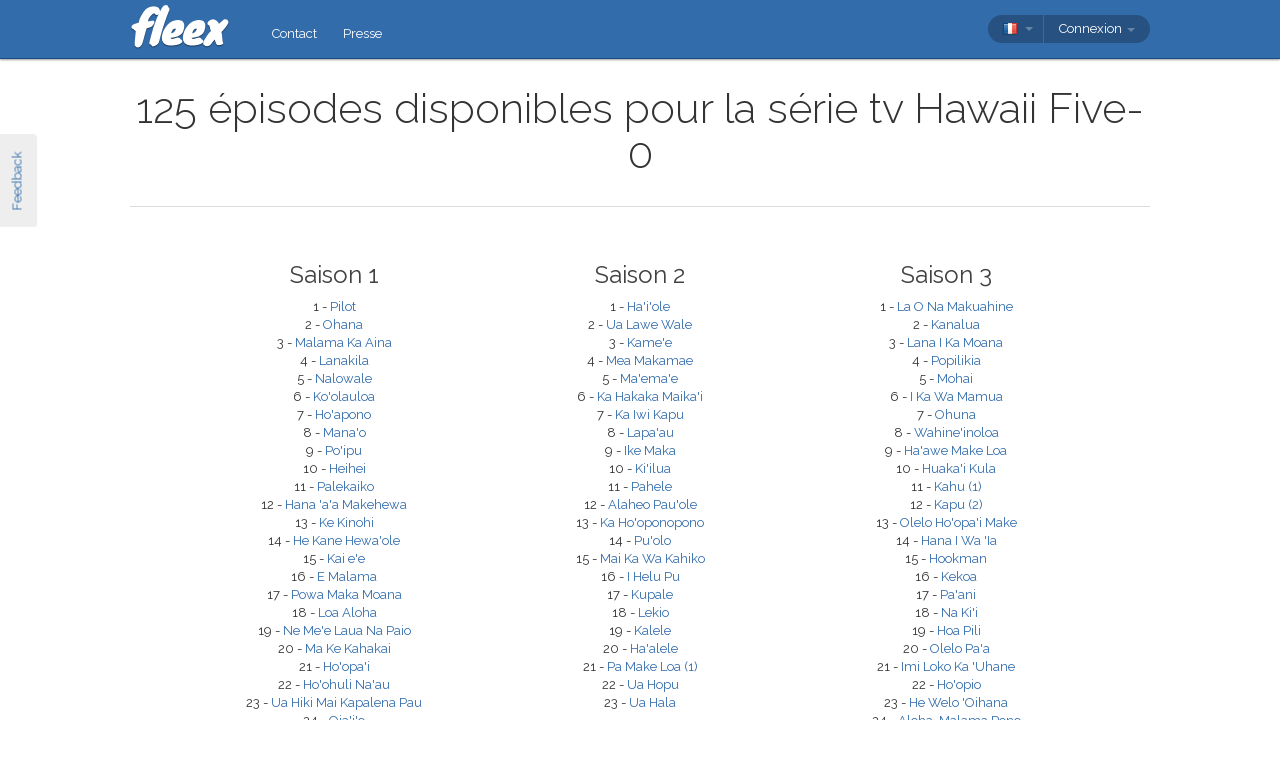

--- FILE ---
content_type: text/html; charset=utf-8
request_url: https://fleex.tv/fr/TvShow/9660/hawaii-five-0
body_size: 13263
content:



<!DOCTYPE html>
<html xmlns:fb="http://ogp.me/ns/fb#" lang="fr">
    <head >
        <!-- Additional meta tags -->
        


        <meta http-equiv="Content-Type" content="text/html; charset=UTF-8" /><script type="text/javascript">window.NREUM||(NREUM={});NREUM.info = {"beacon":"bam.nr-data.net","errorBeacon":"bam.nr-data.net","licenseKey":"e10f023637","applicationID":"7127149","transactionName":"blFVNUcFWkVUAEUPWVcbcw5BKlFCdgxfEkRWWFsER0tgQGYLXhEZcFpTBE0=","queueTime":0,"applicationTime":71,"ttGuid":"A0642517ED0E4477","agent":""}</script><script type="text/javascript">(window.NREUM||(NREUM={})).init={ajax:{deny_list:["bam.nr-data.net"]},feature_flags:["soft_nav"]};(window.NREUM||(NREUM={})).loader_config={licenseKey:"e10f023637",applicationID:"7127149",browserID:"7127253"};window.NREUM||(NREUM={}),__nr_require=function(t,e,n){function r(n){if(!e[n]){var i=e[n]={exports:{}};t[n][0].call(i.exports,function(e){var i=t[n][1][e];return r(i||e)},i,i.exports)}return e[n].exports}if("function"==typeof __nr_require)return __nr_require;for(var i=0;i<n.length;i++)r(n[i]);return r}({1:[function(t,e,n){function r(){}function i(t,e,n,r){return function(){return s.recordSupportability("API/"+e+"/called"),o(t+e,[u.now()].concat(c(arguments)),n?null:this,r),n?void 0:this}}var o=t("handle"),a=t(9),c=t(10),f=t("ee").get("tracer"),u=t("loader"),s=t(4),d=NREUM;"undefined"==typeof window.newrelic&&(newrelic=d);var p=["setPageViewName","setCustomAttribute","setErrorHandler","finished","addToTrace","inlineHit","addRelease"],l="api-",v=l+"ixn-";a(p,function(t,e){d[e]=i(l,e,!0,"api")}),d.addPageAction=i(l,"addPageAction",!0),d.setCurrentRouteName=i(l,"routeName",!0),e.exports=newrelic,d.interaction=function(){return(new r).get()};var m=r.prototype={createTracer:function(t,e){var n={},r=this,i="function"==typeof e;return o(v+"tracer",[u.now(),t,n],r),function(){if(f.emit((i?"":"no-")+"fn-start",[u.now(),r,i],n),i)try{return e.apply(this,arguments)}catch(t){throw f.emit("fn-err",[arguments,this,t],n),t}finally{f.emit("fn-end",[u.now()],n)}}}};a("actionText,setName,setAttribute,save,ignore,onEnd,getContext,end,get".split(","),function(t,e){m[e]=i(v,e)}),newrelic.noticeError=function(t,e){"string"==typeof t&&(t=new Error(t)),s.recordSupportability("API/noticeError/called"),o("err",[t,u.now(),!1,e])}},{}],2:[function(t,e,n){function r(t){if(NREUM.init){for(var e=NREUM.init,n=t.split("."),r=0;r<n.length-1;r++)if(e=e[n[r]],"object"!=typeof e)return;return e=e[n[n.length-1]]}}e.exports={getConfiguration:r}},{}],3:[function(t,e,n){var r=!1;try{var i=Object.defineProperty({},"passive",{get:function(){r=!0}});window.addEventListener("testPassive",null,i),window.removeEventListener("testPassive",null,i)}catch(o){}e.exports=function(t){return r?{passive:!0,capture:!!t}:!!t}},{}],4:[function(t,e,n){function r(t,e){var n=[a,t,{name:t},e];return o("storeMetric",n,null,"api"),n}function i(t,e){var n=[c,t,{name:t},e];return o("storeEventMetrics",n,null,"api"),n}var o=t("handle"),a="sm",c="cm";e.exports={constants:{SUPPORTABILITY_METRIC:a,CUSTOM_METRIC:c},recordSupportability:r,recordCustom:i}},{}],5:[function(t,e,n){function r(){return c.exists&&performance.now?Math.round(performance.now()):(o=Math.max((new Date).getTime(),o))-a}function i(){return o}var o=(new Date).getTime(),a=o,c=t(11);e.exports=r,e.exports.offset=a,e.exports.getLastTimestamp=i},{}],6:[function(t,e,n){function r(t,e){var n=t.getEntries();n.forEach(function(t){"first-paint"===t.name?l("timing",["fp",Math.floor(t.startTime)]):"first-contentful-paint"===t.name&&l("timing",["fcp",Math.floor(t.startTime)])})}function i(t,e){var n=t.getEntries();if(n.length>0){var r=n[n.length-1];if(u&&u<r.startTime)return;var i=[r],o=a({});o&&i.push(o),l("lcp",i)}}function o(t){t.getEntries().forEach(function(t){t.hadRecentInput||l("cls",[t])})}function a(t){var e=navigator.connection||navigator.mozConnection||navigator.webkitConnection;if(e)return e.type&&(t["net-type"]=e.type),e.effectiveType&&(t["net-etype"]=e.effectiveType),e.rtt&&(t["net-rtt"]=e.rtt),e.downlink&&(t["net-dlink"]=e.downlink),t}function c(t){if(t instanceof y&&!w){var e=Math.round(t.timeStamp),n={type:t.type};a(n),e<=v.now()?n.fid=v.now()-e:e>v.offset&&e<=Date.now()?(e-=v.offset,n.fid=v.now()-e):e=v.now(),w=!0,l("timing",["fi",e,n])}}function f(t){"hidden"===t&&(u=v.now(),l("pageHide",[u]))}if(!("init"in NREUM&&"page_view_timing"in NREUM.init&&"enabled"in NREUM.init.page_view_timing&&NREUM.init.page_view_timing.enabled===!1)){var u,s,d,p,l=t("handle"),v=t("loader"),m=t(8),g=t(3),y=NREUM.o.EV;if("PerformanceObserver"in window&&"function"==typeof window.PerformanceObserver){s=new PerformanceObserver(r);try{s.observe({entryTypes:["paint"]})}catch(h){}d=new PerformanceObserver(i);try{d.observe({entryTypes:["largest-contentful-paint"]})}catch(h){}p=new PerformanceObserver(o);try{p.observe({type:"layout-shift",buffered:!0})}catch(h){}}if("addEventListener"in document){var w=!1,b=["click","keydown","mousedown","pointerdown","touchstart"];b.forEach(function(t){document.addEventListener(t,c,g(!1))})}m(f)}},{}],7:[function(t,e,n){function r(t,e){if(!i)return!1;if(t!==i)return!1;if(!e)return!0;if(!o)return!1;for(var n=o.split("."),r=e.split("."),a=0;a<r.length;a++)if(r[a]!==n[a])return!1;return!0}var i=null,o=null,a=/Version\/(\S+)\s+Safari/;if(navigator.userAgent){var c=navigator.userAgent,f=c.match(a);f&&c.indexOf("Chrome")===-1&&c.indexOf("Chromium")===-1&&(i="Safari",o=f[1])}e.exports={agent:i,version:o,match:r}},{}],8:[function(t,e,n){function r(t){function e(){t(c&&document[c]?document[c]:document[o]?"hidden":"visible")}"addEventListener"in document&&a&&document.addEventListener(a,e,i(!1))}var i=t(3);e.exports=r;var o,a,c;"undefined"!=typeof document.hidden?(o="hidden",a="visibilitychange",c="visibilityState"):"undefined"!=typeof document.msHidden?(o="msHidden",a="msvisibilitychange"):"undefined"!=typeof document.webkitHidden&&(o="webkitHidden",a="webkitvisibilitychange",c="webkitVisibilityState")},{}],9:[function(t,e,n){function r(t,e){var n=[],r="",o=0;for(r in t)i.call(t,r)&&(n[o]=e(r,t[r]),o+=1);return n}var i=Object.prototype.hasOwnProperty;e.exports=r},{}],10:[function(t,e,n){function r(t,e,n){e||(e=0),"undefined"==typeof n&&(n=t?t.length:0);for(var r=-1,i=n-e||0,o=Array(i<0?0:i);++r<i;)o[r]=t[e+r];return o}e.exports=r},{}],11:[function(t,e,n){e.exports={exists:"undefined"!=typeof window.performance&&window.performance.timing&&"undefined"!=typeof window.performance.timing.navigationStart}},{}],ee:[function(t,e,n){function r(){}function i(t){function e(t){return t&&t instanceof r?t:t?u(t,f,a):a()}function n(n,r,i,o,a){if(a!==!1&&(a=!0),!l.aborted||o){t&&a&&t(n,r,i);for(var c=e(i),f=m(n),u=f.length,s=0;s<u;s++)f[s].apply(c,r);var p=d[w[n]];return p&&p.push([b,n,r,c]),c}}function o(t,e){h[t]=m(t).concat(e)}function v(t,e){var n=h[t];if(n)for(var r=0;r<n.length;r++)n[r]===e&&n.splice(r,1)}function m(t){return h[t]||[]}function g(t){return p[t]=p[t]||i(n)}function y(t,e){l.aborted||s(t,function(t,n){e=e||"feature",w[n]=e,e in d||(d[e]=[])})}var h={},w={},b={on:o,addEventListener:o,removeEventListener:v,emit:n,get:g,listeners:m,context:e,buffer:y,abort:c,aborted:!1};return b}function o(t){return u(t,f,a)}function a(){return new r}function c(){(d.api||d.feature)&&(l.aborted=!0,d=l.backlog={})}var f="nr@context",u=t("gos"),s=t(9),d={},p={},l=e.exports=i();e.exports.getOrSetContext=o,l.backlog=d},{}],gos:[function(t,e,n){function r(t,e,n){if(i.call(t,e))return t[e];var r=n();if(Object.defineProperty&&Object.keys)try{return Object.defineProperty(t,e,{value:r,writable:!0,enumerable:!1}),r}catch(o){}return t[e]=r,r}var i=Object.prototype.hasOwnProperty;e.exports=r},{}],handle:[function(t,e,n){function r(t,e,n,r){i.buffer([t],r),i.emit(t,e,n)}var i=t("ee").get("handle");e.exports=r,r.ee=i},{}],id:[function(t,e,n){function r(t){var e=typeof t;return!t||"object"!==e&&"function"!==e?-1:t===window?0:a(t,o,function(){return i++})}var i=1,o="nr@id",a=t("gos");e.exports=r},{}],loader:[function(t,e,n){function r(){if(!M++){var t=T.info=NREUM.info,e=m.getElementsByTagName("script")[0];if(setTimeout(u.abort,3e4),!(t&&t.licenseKey&&t.applicationID&&e))return u.abort();f(x,function(e,n){t[e]||(t[e]=n)});var n=a();c("mark",["onload",n+T.offset],null,"api"),c("timing",["load",n]);var r=m.createElement("script");0===t.agent.indexOf("http://")||0===t.agent.indexOf("https://")?r.src=t.agent:r.src=l+"://"+t.agent,e.parentNode.insertBefore(r,e)}}function i(){"complete"===m.readyState&&o()}function o(){c("mark",["domContent",a()+T.offset],null,"api")}var a=t(5),c=t("handle"),f=t(9),u=t("ee"),s=t(7),d=t(2),p=t(3),l=d.getConfiguration("ssl")===!1?"http":"https",v=window,m=v.document,g="addEventListener",y="attachEvent",h=v.XMLHttpRequest,w=h&&h.prototype,b=!1;NREUM.o={ST:setTimeout,SI:v.setImmediate,CT:clearTimeout,XHR:h,REQ:v.Request,EV:v.Event,PR:v.Promise,MO:v.MutationObserver};var E=""+location,x={beacon:"bam.nr-data.net",errorBeacon:"bam.nr-data.net",agent:"js-agent.newrelic.com/nr-1216.min.js"},O=h&&w&&w[g]&&!/CriOS/.test(navigator.userAgent),T=e.exports={offset:a.getLastTimestamp(),now:a,origin:E,features:{},xhrWrappable:O,userAgent:s,disabled:b};if(!b){t(1),t(6),m[g]?(m[g]("DOMContentLoaded",o,p(!1)),v[g]("load",r,p(!1))):(m[y]("onreadystatechange",i),v[y]("onload",r)),c("mark",["firstbyte",a.getLastTimestamp()],null,"api");var M=0}},{}],"wrap-function":[function(t,e,n){function r(t,e){function n(e,n,r,f,u){function nrWrapper(){var o,a,s,p;try{a=this,o=d(arguments),s="function"==typeof r?r(o,a):r||{}}catch(l){i([l,"",[o,a,f],s],t)}c(n+"start",[o,a,f],s,u);try{return p=e.apply(a,o)}catch(v){throw c(n+"err",[o,a,v],s,u),v}finally{c(n+"end",[o,a,p],s,u)}}return a(e)?e:(n||(n=""),nrWrapper[p]=e,o(e,nrWrapper,t),nrWrapper)}function r(t,e,r,i,o){r||(r="");var c,f,u,s="-"===r.charAt(0);for(u=0;u<e.length;u++)f=e[u],c=t[f],a(c)||(t[f]=n(c,s?f+r:r,i,f,o))}function c(n,r,o,a){if(!v||e){var c=v;v=!0;try{t.emit(n,r,o,e,a)}catch(f){i([f,n,r,o],t)}v=c}}return t||(t=s),n.inPlace=r,n.flag=p,n}function i(t,e){e||(e=s);try{e.emit("internal-error",t)}catch(n){}}function o(t,e,n){if(Object.defineProperty&&Object.keys)try{var r=Object.keys(t);return r.forEach(function(n){Object.defineProperty(e,n,{get:function(){return t[n]},set:function(e){return t[n]=e,e}})}),e}catch(o){i([o],n)}for(var a in t)l.call(t,a)&&(e[a]=t[a]);return e}function a(t){return!(t&&t instanceof Function&&t.apply&&!t[p])}function c(t,e){var n=e(t);return n[p]=t,o(t,n,s),n}function f(t,e,n){var r=t[e];t[e]=c(r,n)}function u(){for(var t=arguments.length,e=new Array(t),n=0;n<t;++n)e[n]=arguments[n];return e}var s=t("ee"),d=t(10),p="nr@original",l=Object.prototype.hasOwnProperty,v=!1;e.exports=r,e.exports.wrapFunction=c,e.exports.wrapInPlace=f,e.exports.argsToArray=u},{}]},{},["loader"]);</script>

        <title>Les &#233;pisodes pour Hawaii Five-0</title>
        <meta name="description" content="Tous les &#233;pisodes disponibles pour la s&#233;rie tv Hawaii Five-0" />
        <meta name="keywords" />

        
        <meta name="viewport" content="width=device-width, initial-scale=1.0">

        <link rel="SHORTCUT ICON" href="/Content/img/site/shared/favicon.png?v=clap" />
        <link rel="chrome-webstore-item" href="https://chrome.google.com/webstore/detail/pocpeokkkifomeaaobopeacnnepnaldl">

        
        <link rel="stylesheet" href="https://fonts.googleapis.com/css?family=Raleway:200,300,400,400i,400italic,500,600,700,700i" />

        <!-- CSS styleSheets-->
        
    <link href="/bundles/styles/tvShow/index?v=PbZZYp78X7E4vWviJNsX2z0nOk_Spy11d4C_jitK1Tk1" rel="stylesheet"/>



        <!-- Scripts - loaded here to be used in partial views potentially -->
        <script src="/bundles/Scripts/siteLayout?v=V3fnTNO-_AWLfGWOoARsJhuANtRwg2-nYWnG58IEmYc1"></script>

    </head>
    <body>
        <div id="banners">
            



        </div>

        <div id="feedbackButton">Feedback</div>

        <!-- ***************************** Navbar ***************************** -->

        <div id="navbar">
            <div class="container">
                
                <div id="navbar-logo">
                    <a href="/fr" id="logo"> </a>
                </div>

                
                <ul id="navbar-links" class="navbar nav nav-pills pull-left">
                        <li><a href="/fr/Legal/Contact">Contact</a></li>
                        <li><a href="/fr/Home/Press">Presse</a></li>
                                                            <li id="all-navbar-links-dropdown" class="dropdown">
                        <a class="dropdown-toggle" data-toggle="dropdown" href="#">
                            <b class="caret"></b>
                        </a>
                        <ul class="dropdown-menu">
                                <li><a href="/fr/Account/Login">Se connecter</a></li>
                                <li><a href="/fr/Account/Register">Cr&#233;er un compte</a></li>
                                <li class="divider"></li>
                                <li><a href="/fr/Legal/Contact">Contact</a></li>
                                <li><a href="/fr/Home/Press">Presse</a></li>
                                                                                </ul>
                    </li>

                </ul>

                
                <div id="navbar-settings" class="pull-right">
                    


<div id="language-picker">
    <div class="navbar">
        <div class="nav pull-right">
            <div class="dropdown">
                <a class="currentCulture dropdown-toggle" data-toggle="dropdown" href="#">
                    <div class="small flag fre"></div>
                    <b class="caret"></b>
                </a>
                <ul class="dropdown-menu">
                    <li class="header"><a href="#">Langue d&#39;interface</a></li>
                        <li>
                            <a href="/en/TvShow/9660/hawaii-five-0" rel="nofollow" class="">
                                <div class="small flag eng"></div>
                                English
                            </a>
                        </li>
                        <li>
                            <a href="/es/TvShow/9660/hawaii-five-0" rel="nofollow" class="">
                                <div class="small flag spa"></div>
                                espa&#241;ol
                            </a>
                        </li>
                        <li>
                            <a href="/fr/TvShow/9660/hawaii-five-0" rel="nofollow" class="active">
                                <div class="small flag fre"></div>
                                fran&#231;ais
                                    <span class="language-active"></span>
                            </a>
                        </li>
                        <li>
                            <a href="/it/TvShow/9660/hawaii-five-0" rel="nofollow" class="">
                                <div class="small flag ita"></div>
                                italiano
                            </a>
                        </li>
                        <li>
                            <a href="/pt/TvShow/9660/hawaii-five-0" rel="nofollow" class="">
                                <div class="small flag por"></div>
                                portugu&#234;s
                            </a>
                        </li>
                        <li>
                            <a href="/ru/TvShow/9660/hawaii-five-0" rel="nofollow" class="">
                                <div class="small flag rus"></div>
                                русский
                            </a>
                        </li>
                </ul>
            </div>
        </div>
    </div>
</div>
                    
<div id="user-menu">
    <div class="navbar">
        <div class="nav pull-right">
                <div class="menu-item dropdown">
                    <a class="dropdown-toggle" data-toggle="dropdown" href="#">
                        Connexion <b class="caret"></b>
                    </a>
                    <ul class="login-dropdown dropdown-menu">
                        <div class="login-dropdown-content">
                            <div class="oauth-providers">
                                <form action="/fr/Account/ExternalLogin?ReturnUrl=%2Ffr%2FTvShow%2F9660%2Fhawaii-five-0&amp;FromApp=False&amp;SkipFinalization=False" method="post"><input name="__RequestVerificationToken" type="hidden" value="kfegz8ltXBrM1gyaTyg774mFxOGhQ9O5ZhNOfHBslRuCBY__uCmycMm2kO_BTWCJga6gTyoLkTOKbZdnU6zOpQLRR8I1" />        <fieldset id="socialLoginList">
            <legend>Si vous disposez d&#39;un compte aupr&#232;s de l&#39;un des services ci-dessous, vous pouvez le lier &#224; votre compte fleex afin de pouvoir vous authentifier directement &#224; travers lui :</legend>
            <p>
                <button type="submit" class="externalLogin facebook" name="provider" value="Facebook">
                    <div>Se connecter via Facebook</div>
                </button>
                <button type="submit" class="externalLogin google" name="provider" value="google">
                    <div>Se connecter via Google</div>
                </button>
            </p>
        </fieldset>
</form>
                            </div>
                            <div class="login-separator"><span>Ou</span></div>
<form action="/fr/Account/Login?returnUrl=%2Ffr%2FTvShow%2F9660%2Fhawaii-five-0" class="email-password" method="post"><input name="__RequestVerificationToken" type="hidden" value="DzEv5FaJ9TJnkspxC7wnIdl1Ent7hhvwoG5YVQ-JoUewAfYw_iFYsKZXhxZ5VNKvo4h9o5m6uRCrsjSBTbNFrHFOulA1" />                                <fieldset>
                                    <div class="editor-label">
                                        <label for="Email">Email</label>
                                    </div>
                                    <div class="editor-field">
                                        <input data-val="true" data-val-required="Required field" name="Email" type="text" value="" tabindex="1">
                                    </div>

                                    <div class="editor-label">
                                        <label for="Password">
                                            Mot de passe
                                            <a class="reset-password" data-toggle="modal" href="/Account/ResetPassword">oubli&#233; ? Cliquez ici !</a>
                                        </label>
                                    </div>
                                    <div class="editor-field">
                                        <input data-val="true" data-val-required="Required field" name="Password" type="password" tabindex="2">
                                    </div>
                                    <p>
                                        <input type="submit" class="submit-button btn" value="Ok" tabindex="3">
                                    </p>
                                </fieldset>
</form>                            <div class="create-account">
                                <div class="create-account-text">Pas encore de compte fleex ?</div>
                                <a class="create-account-link" href="/fr/Account/Register">Cr&#233;er un nouveau compte</a>
                            </div>
                        </div>
                    </ul>
                </div>
        </div>
    </div>
</div>

<!-- Specific scripts -->
<script src="/bundles/Scripts/site/shared/logOnPartial?v=U19Q7d0DO7io1lxDMWT4eP78Xj2ze-hpDetap914u5A1"></script>


                </div>
            </div>
        </div>

            <div id="full-width-content">
                
    <div id="top-container" class="container">
        <div id="head">
            <h1>
                125 &#233;pisodes disponibles pour la s&#233;rie tv Hawaii Five-0
            </h1>
        </div>
        <div id="main">
                <div class="season">
                    <h2>
                        Saison 1
                    </h2>
                        <li>
                            1 - <a href="/fr/TvShow/Episode/1744824/pilot">Pilot</a>
                        </li>
                        <li>
                            2 - <a href="/fr/TvShow/Episode/1814199/ohana">Ohana</a>
                        </li>
                        <li>
                            3 - <a href="/fr/TvShow/Episode/1137151/malama-ka-aina">Malama Ka Aina</a>
                        </li>
                        <li>
                            4 - <a href="/fr/TvShow/Episode/1137152/lanakila">Lanakila</a>
                        </li>
                        <li>
                            5 - <a href="/fr/TvShow/Episode/1137153/nalowale">Nalowale</a>
                        </li>
                        <li>
                            6 - <a href="/fr/TvShow/Episode/1137154/koolauloa">Ko&#39;olauloa</a>
                        </li>
                        <li>
                            7 - <a href="/fr/TvShow/Episode/1137155/hoapono">Ho&#39;apono</a>
                        </li>
                        <li>
                            8 - <a href="/fr/TvShow/Episode/1137183/manao">Mana&#39;o</a>
                        </li>
                        <li>
                            9 - <a href="/fr/TvShow/Episode/1137188/poipu">Po&#39;ipu</a>
                        </li>
                        <li>
                            10 - <a href="/fr/TvShow/Episode/1137189/heihei">Heihei</a>
                        </li>
                        <li>
                            11 - <a href="/fr/TvShow/Episode/1137190/palekaiko">Palekaiko</a>
                        </li>
                        <li>
                            12 - <a href="/fr/TvShow/Episode/1137191/hana-aa-makehewa">Hana &#39;a&#39;a Makehewa</a>
                        </li>
                        <li>
                            13 - <a href="/fr/TvShow/Episode/1137192/ke-kinohi">Ke Kinohi</a>
                        </li>
                        <li>
                            14 - <a href="/fr/TvShow/Episode/1137193/he-kane-hewaole">He Kane Hewa&#39;ole</a>
                        </li>
                        <li>
                            15 - <a href="/fr/TvShow/Episode/1137194/kai-ee">Kai e&#39;e</a>
                        </li>
                        <li>
                            16 - <a href="/fr/TvShow/Episode/1137195/e-malama">E Malama</a>
                        </li>
                        <li>
                            17 - <a href="/fr/TvShow/Episode/1137196/powa-maka-moana">Powa Maka Moana</a>
                        </li>
                        <li>
                            18 - <a href="/fr/TvShow/Episode/1137197/loa-aloha">Loa Aloha</a>
                        </li>
                        <li>
                            19 - <a href="/fr/TvShow/Episode/1137198/ne-mee-laua-na-paio">Ne Me&#39;e Laua Na Paio</a>
                        </li>
                        <li>
                            20 - <a href="/fr/TvShow/Episode/1137199/ma-ke-kahakai">Ma Ke Kahakai</a>
                        </li>
                        <li>
                            21 - <a href="/fr/TvShow/Episode/1137200/hoopai">Ho&#39;opa&#39;i</a>
                        </li>
                        <li>
                            22 - <a href="/fr/TvShow/Episode/1137202/hoohuli-naau">Ho&#39;ohuli Na&#39;au</a>
                        </li>
                        <li>
                            23 - <a href="/fr/TvShow/Episode/1137203/ua-hiki-mai-kapalena-pau">Ua Hiki Mai Kapalena Pau</a>
                        </li>
                        <li>
                            24 - <a href="/fr/TvShow/Episode/1137205/oiaio">Oia&#39;i&#39;o</a>
                        </li>
                </div>
                <div class="season">
                    <h2>
                        Saison 2
                    </h2>
                        <li>
                            1 - <a href="/fr/TvShow/Episode/1465374/haiole">Ha&#39;i&#39;ole</a>
                        </li>
                        <li>
                            2 - <a href="/fr/TvShow/Episode/1465377/ua-lawe-wale">Ua Lawe Wale</a>
                        </li>
                        <li>
                            3 - <a href="/fr/TvShow/Episode/1465381/kamee">Kame&#39;e</a>
                        </li>
                        <li>
                            4 - <a href="/fr/TvShow/Episode/1465383/mea-makamae">Mea Makamae</a>
                        </li>
                        <li>
                            5 - <a href="/fr/TvShow/Episode/1465385/maemae">Ma&#39;ema&#39;e</a>
                        </li>
                        <li>
                            6 - <a href="/fr/TvShow/Episode/1522019/ka-hakaka-maikai">Ka Hakaka Maika&#39;i</a>
                        </li>
                        <li>
                            7 - <a href="/fr/TvShow/Episode/1522020/ka-iwi-kapu">Ka Iwi Kapu</a>
                        </li>
                        <li>
                            8 - <a href="/fr/TvShow/Episode/1904293/lapaau">Lapa&#39;au</a>
                        </li>
                        <li>
                            9 - <a href="/fr/TvShow/Episode/1522022/ike-maka">Ike Maka</a>
                        </li>
                        <li>
                            10 - <a href="/fr/TvShow/Episode/1904294/kiilua">Ki&#39;ilua</a>
                        </li>
                        <li>
                            11 - <a href="/fr/TvShow/Episode/1581261/pahele">Pahele</a>
                        </li>
                        <li>
                            12 - <a href="/fr/TvShow/Episode/1581262/alaheo-pauole">Alaheo Pau&#39;ole</a>
                        </li>
                        <li>
                            13 - <a href="/fr/TvShow/Episode/1581265/ka-hooponopono">Ka Ho&#39;oponopono</a>
                        </li>
                        <li>
                            14 - <a href="/fr/TvShow/Episode/1328390/puolo">Pu&#39;olo</a>
                        </li>
                        <li>
                            15 - <a href="/fr/TvShow/Episode/1328391/mai-ka-wa-kahiko">Mai Ka Wa Kahiko</a>
                        </li>
                        <li>
                            16 - <a href="/fr/TvShow/Episode/1328392/i-helu-pu">I Helu Pu</a>
                        </li>
                        <li>
                            17 - <a href="/fr/TvShow/Episode/1328393/kupale">Kupale</a>
                        </li>
                        <li>
                            18 - <a href="/fr/TvShow/Episode/1710465/lekio">Lekio</a>
                        </li>
                        <li>
                            19 - <a href="/fr/TvShow/Episode/1710466/kalele">Kalele</a>
                        </li>
                        <li>
                            20 - <a href="/fr/TvShow/Episode/1710467/haalele">Ha&#39;alele</a>
                        </li>
                        <li>
                            21 - <a href="/fr/TvShow/Episode/1710468/pa-make-loa-1">Pa Make Loa (1)</a>
                        </li>
                        <li>
                            22 - <a href="/fr/TvShow/Episode/1741340/ua-hopu">Ua Hopu</a>
                        </li>
                        <li>
                            23 - <a href="/fr/TvShow/Episode/1741345/ua-hala">Ua Hala</a>
                        </li>
                </div>
                <div class="season">
                    <h2>
                        Saison 3
                    </h2>
                        <li>
                            1 - <a href="/fr/TvShow/Episode/1183646/la-o-na-makuahine">La O Na Makuahine</a>
                        </li>
                        <li>
                            2 - <a href="/fr/TvShow/Episode/386015/kanalua">Kanalua</a>
                        </li>
                        <li>
                            3 - <a href="/fr/TvShow/Episode/386016/lana-i-ka-moana">Lana I Ka Moana</a>
                        </li>
                        <li>
                            4 - <a href="/fr/TvShow/Episode/386017/popilikia">Popilikia</a>
                        </li>
                        <li>
                            5 - <a href="/fr/TvShow/Episode/1403415/mohai">Mohai</a>
                        </li>
                        <li>
                            6 - <a href="/fr/TvShow/Episode/1403416/i-ka-wa-mamua">I Ka Wa Mamua</a>
                        </li>
                        <li>
                            7 - <a href="/fr/TvShow/Episode/1403417/ohuna">Ohuna</a>
                        </li>
                        <li>
                            8 - <a href="/fr/TvShow/Episode/1403418/wahineinoloa">Wahine&#39;inoloa</a>
                        </li>
                        <li>
                            9 - <a href="/fr/TvShow/Episode/1403419/haawe-make-loa">Ha&#39;awe Make Loa</a>
                        </li>
                        <li>
                            10 - <a href="/fr/TvShow/Episode/1891263/huakai-kula">Huaka&#39;i Kula</a>
                        </li>
                        <li>
                            11 - <a href="/fr/TvShow/Episode/1403421/kahu-1">Kahu (1)</a>
                        </li>
                        <li>
                            12 - <a href="/fr/TvShow/Episode/1403422/kapu-2">Kapu (2)</a>
                        </li>
                        <li>
                            13 - <a href="/fr/TvShow/Episode/1563964/olelo-hoopai-make">Olelo Ho&#39;opa&#39;i Make</a>
                        </li>
                        <li>
                            14 - <a href="/fr/TvShow/Episode/1563960/hana-i-wa-ia">Hana I Wa &#39;Ia</a>
                        </li>
                        <li>
                            15 - <a href="/fr/TvShow/Episode/1474426/hookman">Hookman</a>
                        </li>
                        <li>
                            16 - <a href="/fr/TvShow/Episode/1474428/kekoa">Kekoa</a>
                        </li>
                        <li>
                            17 - <a href="/fr/TvShow/Episode/1474449/paani">Pa&#39;ani</a>
                        </li>
                        <li>
                            18 - <a href="/fr/TvShow/Episode/1474433/na-kii">Na Ki&#39;i</a>
                        </li>
                        <li>
                            19 - <a href="/fr/TvShow/Episode/1492791/hoa-pili">Hoa Pili</a>
                        </li>
                        <li>
                            20 - <a href="/fr/TvShow/Episode/1493532/olelo-paa">Olelo Pa&#39;a</a>
                        </li>
                        <li>
                            21 - <a href="/fr/TvShow/Episode/1501467/imi-loko-ka-uhane">Imi Loko Ka &#39;Uhane</a>
                        </li>
                        <li>
                            22 - <a href="/fr/TvShow/Episode/1684399/hoopio">Ho&#39;opio</a>
                        </li>
                        <li>
                            23 - <a href="/fr/TvShow/Episode/1684402/he-welo-oihana">He Welo &#39;Oihana</a>
                        </li>
                        <li>
                            24 - <a href="/fr/TvShow/Episode/1746669/aloha-malama-pono">Aloha, Malama Pono</a>
                        </li>
                </div>
                <div class="season">
                    <h2>
                        Saison 4
                    </h2>
                        <li>
                            1 - <a href="/fr/TvShow/Episode/1830997/aloha-ke-kahi-i-ke-kahi">Aloha Ke Kahi I Ke Kahi</a>
                        </li>
                        <li>
                            2 - <a href="/fr/TvShow/Episode/1490527/a-ale-maa-wau">A&#39; ale Ma&#39;a Wau</a>
                        </li>
                        <li>
                            3 - <a href="/fr/TvShow/Episode/1490529/ka-oiaio-ma-loko">Ka &#39;oia&#39;i&#39;o ma loko</a>
                        </li>
                        <li>
                            4 - <a href="/fr/TvShow/Episode/1885561/a-ia-la-aku">A Ia La Aku</a>
                        </li>
                        <li>
                            5 - <a href="/fr/TvShow/Episode/1490531/kupueu">Kupu&#39;eu</a>
                        </li>
                        <li>
                            6 - <a href="/fr/TvShow/Episode/1852409/kupouli-la">Kupouli &#39;La</a>
                        </li>
                        <li>
                            7 - <a href="/fr/TvShow/Episode/1523499/ua-nalohia">Ua Nalohia</a>
                        </li>
                        <li>
                            8 - <a href="/fr/TvShow/Episode/1523500/akanahe">Akanahe</a>
                        </li>
                        <li>
                            9 - <a href="/fr/TvShow/Episode/1523501/hauoli-la-hoomaikai">Hau&#39;oli La Ho&#39;omaika&#39;i</a>
                        </li>
                        <li>
                            10 - <a href="/fr/TvShow/Episode/1490536/hoonani-makuakane">Ho&#39;onani Makuakane</a>
                        </li>
                        <li>
                            11 - <a href="/fr/TvShow/Episode/1938679/pukana">Pukana</a>
                        </li>
                        <li>
                            12 - <a href="/fr/TvShow/Episode/1931351/o-kela-me-keia-manawa">O Kela Me Keia Manawa</a>
                        </li>
                        <li>
                            13 - <a href="/fr/TvShow/Episode/1931352/hana-lokomaikai">Hana Lokomaika&#39;i</a>
                        </li>
                        <li>
                            14 - <a href="/fr/TvShow/Episode/1931354/na-hala-a-ka-makua">Na Hala a Ka Makua</a>
                        </li>
                        <li>
                            15 - <a href="/fr/TvShow/Episode/1931356/pale-la">Pale &#39;la</a>
                        </li>
                        <li>
                            16 - <a href="/fr/TvShow/Episode/1931358/hoku-welowelo">Hoku Welowelo</a>
                        </li>
                        <li>
                            17 - <a href="/fr/TvShow/Episode/1931361/ma-lalo-o-ka-ili">Ma Lalo o ka &#39;ili</a>
                        </li>
                        <li>
                            18 - <a href="/fr/TvShow/Episode/1939806/hoi-hou">Ho&#39;i Hou</a>
                        </li>
                        <li>
                            19 - <a href="/fr/TvShow/Episode/1921855/ku-i-ka-pili-koko">Ku I Ka Pili Koko</a>
                        </li>
                        <li>
                            21 - <a href="/fr/TvShow/Episode/1902863/makani-olu-a-holo-malie">Makani &#39;Olu a Holo Malie</a>
                        </li>
                        <li>
                            22 - <a href="/fr/TvShow/Episode/1953393/o-ka-pili-ohana-ka-oi">O ka Pili ‘Ohana ka ‘Oi</a>
                        </li>
                </div>
                <div class="season">
                    <h2>
                        Saison 5
                    </h2>
                        <li>
                            1 - <a href="/fr/TvShow/Episode/2083080/aohe-kahi-e-pee-ai">A&#39;ohe kahi e pe&#39;e ai</a>
                        </li>
                        <li>
                            2 - <a href="/fr/TvShow/Episode/2169461/ka-makuakane">Ka Makuakane</a>
                        </li>
                        <li>
                            3 - <a href="/fr/TvShow/Episode/2169462/kanalu-hope-loa">Kanalu Hope Loa</a>
                        </li>
                        <li>
                            4 - <a href="/fr/TvShow/Episode/2171958/ka-noeau">Ka No&#39;eau</a>
                        </li>
                        <li>
                            5 - <a href="/fr/TvShow/Episode/2171959/hooilina">Ho&#39;oilina</a>
                        </li>
                        <li>
                            6 - <a href="/fr/TvShow/Episode/2171960/hoomaike">Ho&#39;oma&#39;ike</a>
                        </li>
                        <li>
                            8 - <a href="/fr/TvShow/Episode/2205206/ka-hana-malu">Ka Hana Malu</a>
                        </li>
                        <li>
                            9 - <a href="/fr/TvShow/Episode/2227863/ke-koho-mamao-aku">Ke Koho Mamao Aku</a>
                        </li>
                        <li>
                            10 - <a href="/fr/TvShow/Episode/2250451/wawahi-moeuhane">Wawahi moe&#39;uhane</a>
                        </li>
                        <li>
                            11 - <a href="/fr/TvShow/Episode/2253882/ua-aihue">Ua &#39;aihue</a>
                        </li>
                        <li>
                            12 - <a href="/fr/TvShow/Episode/2253883/poina-ole">Poina &#39;ole</a>
                        </li>
                        <li>
                            13 - <a href="/fr/TvShow/Episode/2265093/la-poino">La Po&#39;ino</a>
                        </li>
                        <li>
                            14 - <a href="/fr/TvShow/Episode/2283589/powehiwehi">Powehiwehi</a>
                        </li>
                        <li>
                            15 - <a href="/fr/TvShow/Episode/2283590/e-imi-pono">E &#39;Imi Pono</a>
                        </li>
                        <li>
                            16 - <a href="/fr/TvShow/Episode/2283591/nnahu">Nānahu</a>
                        </li>
                        <li>
                            17 - <a href="/fr/TvShow/Episode/2289840/kukaawale">Kuka&#39;awale</a>
                        </li>
                        <li>
                            18 - <a href="/fr/TvShow/Episode/2289841/pono-kaulike">Pono Kaulike</a>
                        </li>
                        <li>
                            19 - <a href="/fr/TvShow/Episode/2325842/kahania">Kahania</a>
                        </li>
                        <li>
                            20 - <a href="/fr/TvShow/Episode/2333577/ike-hnau">&#39;Ike Hānau</a>
                        </li>
                        <li>
                            21 - <a href="/fr/TvShow/Episode/2345532/ua-helelei-ka-hoku">Ua helele&#39;i ka hoku</a>
                        </li>
                        <li>
                            22 - <a href="/fr/TvShow/Episode/2356535/hoamoano">Ho’amoano</a>
                        </li>
                        <li>
                            23 - <a href="/fr/TvShow/Episode/2381347/moo-olelo-pu">Mo&#39;o &#39;olelo Pu</a>
                        </li>
                        <li>
                            24 - <a href="/fr/TvShow/Episode/2381348/luapoi">Luapo’i</a>
                        </li>
                        <li>
                            25 - <a href="/fr/TvShow/Episode/2381349/a-make-kaua">A Make Kaua</a>
                        </li>
                </div>
                <div class="season">
                    <h2>
                        Saison 6
                    </h2>
                        <li>
                            1 - <a href="/fr/TvShow/Episode/2430519/mai-hooni-i-ka-wai-lana-malie">Mai ho&#39;oni I ka wai lana m&#225;lie</a>
                        </li>
                </div>
                <div class="season">
                    <h2>
                        Saison 7
                    </h2>
                        <li>
                            1 - <a href="/fr/TvShow/Episode/2825571/makaukau-oe-e-paani">Makaukau &#39;oe e Pa&#39;ani?</a>
                        </li>
                        <li>
                            3 - <a href="/fr/TvShow/Episode/2915817/he-moho-hou">He Moho Hou</a>
                        </li>
                </div>
                <div class="season">
                    <h2>
                        Saison 8
                    </h2>
                        <li>
                            1 - <a href="/fr/TvShow/Episode/3188559/aole-e-lelo-mai-ana-ke-ahi-ua-ana-ia">A&#39;ole e &#39;ōlelo mai ana ke ahi ua ana ia</a>
                        </li>
                        <li>
                            18 - <a href="/fr/TvShow/Episode/3530951/e-hooko-kuleana">E ho&#39;oko kuleana</a>
                        </li>
                </div>
                <div class="season">
                    <h2>
                        Saison 9
                    </h2>
                        <li>
                            24 - <a href="/fr/TvShow/Episode/4080592/hewa-ka-lima">Hewa ka lima</a>
                        </li>
                        <li>
                            25 - <a href="/fr/TvShow/Episode/4080593/hana-mao-ole-ka-ua-o-waianae">Hana Mao &#39;ole ka ua o Waianae</a>
                        </li>
                </div>
                <div class="season">
                    <h2>
                        Saison 10
                    </h2>
                        <li>
                            2 - <a href="/fr/TvShow/Episode/4297619/kuipeia-e-ka-makani-apaa">Kuipeia e ka makani apaa</a>
                        </li>
                        <li>
                            6 - <a href="/fr/TvShow/Episode/4336068/aohe-pau-ka-ike-i-ka-halau-hookahi">A&#39;ohe pau ka &#39;ike i ka halau ho&#39;okahi</a>
                        </li>
                </div>
        </div>
    </div>

            </div>

        <div class="container">

            <!-- ***************************** Alerts *****************************-->
            
            <div id="alerts">
                
            </div>

            <!-- ***************************** Content ****************************-->
            


            <div id="modals">
                <!--  Feedback  -->
                <div id="feedback-modal" class="modal hide fade">
                    <div class="modal-header">
                        <a class="close" data-dismiss="modal">×</a>
                        <h3>Feedback</h3>
                    </div>
                    <div class="modal-body">
                        <textarea id="message-content" placeholder="Dites-nous tout !"></textarea>
                        <p id="confirmation" class="hide"></p>
                    </div>
                    <div class="modal-footer">
                        <a href="#" id="send-feedback" class="btn btn-primary">Envoyer</a>
                        <a href="#" id="close-feedback" class="btn">Fermer</a>
                    </div>
                </div>

                <!--  Page-specific modals  -->
            </div>

            <!-- ***************************** Other ****************************-->
            





            <!-- ***************************** Footer *****************************-->

        </div>
        <div id="footer" class="footer">
            © <span class="knewave" title="v. 1.2.0.102">fleex</span> 2026
            <a href="/fr/Legal/PrivacyPolicy">Politique de confidentialit&#233;</a>
            <a href="/fr/Legal/TermsOfUse">CGU</a>
            <a href="/fr/Support/Faq">FAQ</a>
            <a href="https://angel.co/fleex/jobs" target="_blank">Jobs</a>
            <a href="/fr/Movies/Top/0">Apprendre l&#39;anglais avec les films</a>
            <a href="/fr/TvShows/Top/0">Apprendre l&#39;anglais avec les s&#233;ries</a>
            <a href="/fr/Grammar">Grammaire</a>
            <a href="/fr/Articles/LanglaisSansEffort">Blog</a>
        </div>

        <!-- JavaScript at the bottom for fast page loading -->
        
        

        
        <script>
    // Classic Analytics -------------------------------------------------------------------

    var _gaq = _gaq || [];
    _gaq.push(['_setAccount', 'UA-31019541-1']);

    
        _gaq.push(['_setCustomVar', 3, 'Is logged in', 'false', 3]); // for all hits in this page, user is NOT logged in
    _gaq.push(['_trackPageview']);

    (function () {
        var ga = document.createElement('script'); ga.type = 'text/javascript'; ga.async = true;
        ga.src = ('https:' == document.location.protocol ? 'https://' : 'http://') + 'stats.g.doubleclick.net/dc.js';
        var s = document.getElementsByTagName('script')[0]; s.parentNode.insertBefore(ga, s);
    })();

    // Universal Analytics -----------------------------------------------------------------

    (function (i, s, o, g, r, a, m) {
        i['GoogleAnalyticsObject'] = r; i[r] = i[r] || function () {
            (i[r].q = i[r].q || []).push(arguments)
        }, i[r].l = 1 * new Date(); a = s.createElement(o),
        m = s.getElementsByTagName(o)[0]; a.async = 1; a.src = g; m.parentNode.insertBefore(a, m)
    })(window, document, 'script', '//www.google-analytics.com/analytics.js', 'ga');
    
    ga('create', 'UA-31019541-2', 'fleex.tv');
    ga('require', 'displayfeatures');

         
        // Send the clientId to the server for server-side tracking
        ga(function(tracker) {
            var clientId = tracker.get('clientId');
            $.ajax({
                url: '/User/SetUAClientId', 
                type: 'POST',
                data: { clientId: clientId }
            })
        });
        
            ga('set', 'dimension3', 'false'); // for all hits in this page, user is NOT logged in
    ga('send', 'pageview');
</script>

        
        <script>
    (function() {
        var _fbq = window._fbq || (window._fbq = []);
        if (!_fbq.loaded) {
            var fbds = document.createElement('script');
            fbds.async = true;
            fbds.src = '//connect.facebook.net/en_US/fbds.js';
            var s = document.getElementsByTagName('script')[0];
            s.parentNode.insertBefore(fbds, s);
            _fbq.loaded = true;
        }
        _fbq.push(['addPixelId', '1513227258941071']);
    })();
    window._fbq = window._fbq || [];
    window._fbq.push(['track', 'PixelInitialized', {}]);
</script>
<noscript><img height="1" width="1" alt="" style="display:none" src="https://www.facebook.com/tr?id=1513227258941071&amp;ev=PixelInitialized" /></noscript>

        

        <!-- end scripts-->
    </body>
</html>




